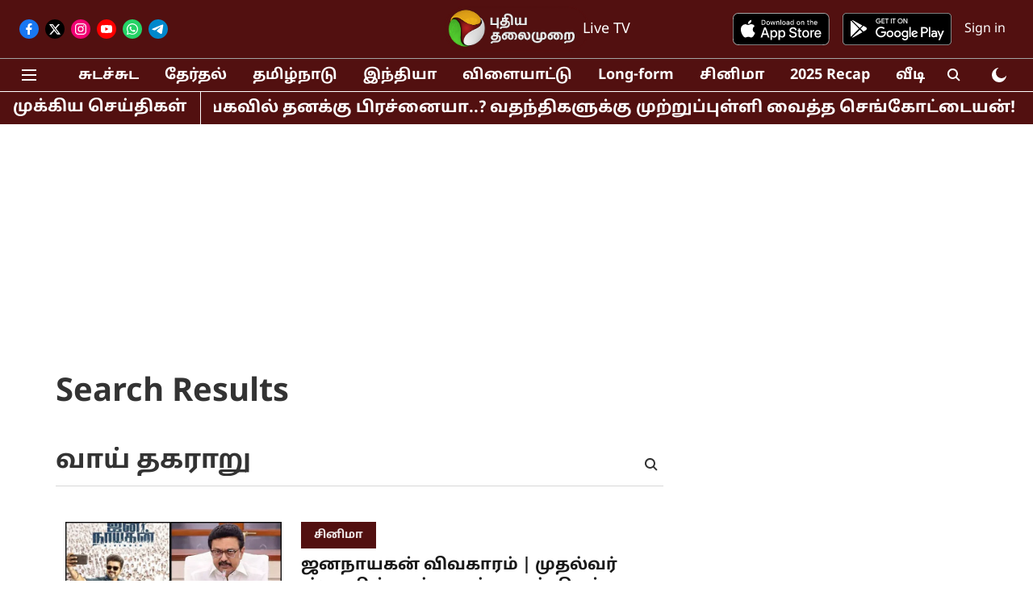

--- FILE ---
content_type: text/html; charset=utf-8
request_url: https://www.google.com/recaptcha/api2/aframe
body_size: 268
content:
<!DOCTYPE HTML><html><head><meta http-equiv="content-type" content="text/html; charset=UTF-8"></head><body><script nonce="XEPCl5xGg0Og4uJ7538o1g">/** Anti-fraud and anti-abuse applications only. See google.com/recaptcha */ try{var clients={'sodar':'https://pagead2.googlesyndication.com/pagead/sodar?'};window.addEventListener("message",function(a){try{if(a.source===window.parent){var b=JSON.parse(a.data);var c=clients[b['id']];if(c){var d=document.createElement('img');d.src=c+b['params']+'&rc='+(localStorage.getItem("rc::a")?sessionStorage.getItem("rc::b"):"");window.document.body.appendChild(d);sessionStorage.setItem("rc::e",parseInt(sessionStorage.getItem("rc::e")||0)+1);localStorage.setItem("rc::h",'1768922085523');}}}catch(b){}});window.parent.postMessage("_grecaptcha_ready", "*");}catch(b){}</script></body></html>

--- FILE ---
content_type: application/javascript; charset=utf-8
request_url: https://fundingchoicesmessages.google.com/f/AGSKWxVsN7SHdJWkhfvERw3taiS8EonUFoAwqKdg6NMRwtAe6m7ZCNVOnw1w2Wk8_nuRtD38w1yiuVaSwiIqOAdOKMavirmEnJPYjR0q2ZkehIHf_wB4x6klYEY_RxfaFoy1VQAr1lrhAGUldKLBp5bjlXWrG8oNcD_ypqQZ9ltRcroRpBCU9kXMxDKfxRFL/__ad_sponsor/.bns1.net/-image-ad./ads18./adlinks.
body_size: -1291
content:
window['562c90df-3c65-4bd6-9a04-7ae15ead135a'] = true;